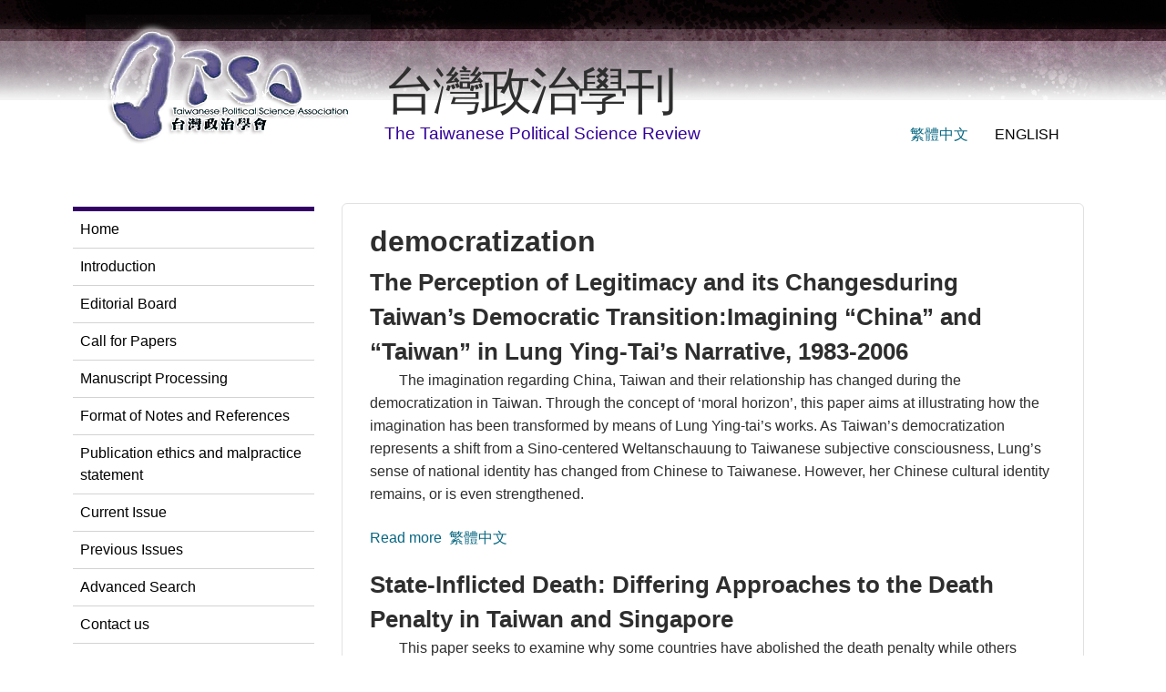

--- FILE ---
content_type: text/html; charset=utf-8
request_url: https://tpsr.tw/taxonomy/term/181
body_size: 7752
content:
<!DOCTYPE html>
<!--[if lt IE 7]><html class="lt-ie9 lt-ie8 lt-ie7" lang="en" dir="ltr"><![endif]-->
<!--[if IE 7]><html class="lt-ie9 lt-ie8" lang="en" dir="ltr"><![endif]-->
<!--[if IE 8]><html class="lt-ie9" lang="en" dir="ltr"><![endif]-->
<!--[if gt IE 8]><!--><html lang="en" dir="ltr" prefix="content: http://purl.org/rss/1.0/modules/content/ dc: http://purl.org/dc/terms/ foaf: http://xmlns.com/foaf/0.1/ og: http://ogp.me/ns# rdfs: http://www.w3.org/2000/01/rdf-schema# sioc: http://rdfs.org/sioc/ns# sioct: http://rdfs.org/sioc/types# skos: http://www.w3.org/2004/02/skos/core# xsd: http://www.w3.org/2001/XMLSchema#"><!--<![endif]-->
<head>
<meta charset="utf-8" />
<meta name="Generator" content="Drupal 7 (http://drupal.org)" />
<link rel="alternate" type="application/rss+xml" title="RSS - democratization" href="https://www.tpsr.tw/taxonomy/term/181/feed" />
<link rel="canonical" href="/taxonomy/term/181" />
<link rel="shortlink" href="/taxonomy/term/181" />
<meta about="/taxonomy/term/181" typeof="skos:Concept" property="rdfs:label skos:prefLabel" content="democratization" />
<link rel="shortcut icon" href="https://www.tpsr.tw/misc/favicon.ico" type="image/vnd.microsoft.icon" />
<meta name="viewport" content="width=device-width, initial-scale=1" />
<meta name="MobileOptimized" content="width" />
<meta name="HandheldFriendly" content="true" />
<meta name="apple-mobile-web-app-capable" content="yes" />
<title>democratization | 台灣政治學刊</title>
<style type="text/css" media="all">
@import url("https://www.tpsr.tw/modules/system/system.base.css?sk2c2a");
@import url("https://www.tpsr.tw/modules/system/system.menus.css?sk2c2a");
@import url("https://www.tpsr.tw/modules/system/system.messages.css?sk2c2a");
@import url("https://www.tpsr.tw/modules/system/system.theme.css?sk2c2a");
</style>
<style type="text/css" media="all">
@import url("https://www.tpsr.tw/modules/field/theme/field.css?sk2c2a");
@import url("https://www.tpsr.tw/modules/node/node.css?sk2c2a");
@import url("https://www.tpsr.tw/modules/search/search.css?sk2c2a");
@import url("https://www.tpsr.tw/modules/user/user.css?sk2c2a");
@import url("https://www.tpsr.tw/sites/all/modules/views/css/views.css?sk2c2a");
@import url("https://www.tpsr.tw/sites/all/modules/ckeditor/css/ckeditor.css?sk2c2a");
</style>
<style type="text/css" media="all">
@import url("https://www.tpsr.tw/sites/all/modules/ctools/css/ctools.css?sk2c2a");
@import url("https://www.tpsr.tw/modules/locale/locale.css?sk2c2a");
@import url("https://www.tpsr.tw/modules/taxonomy/taxonomy.css?sk2c2a");
</style>
<style type="text/css" media="screen">
@import url("https://www.tpsr.tw/sites/all/themes/adaptivetheme/at_core/css/at.settings.style.headings.css?sk2c2a");
@import url("https://www.tpsr.tw/sites/all/themes/adaptivetheme/at_core/css/at.settings.style.image.css?sk2c2a");
@import url("https://www.tpsr.tw/sites/all/themes/adaptivetheme/at_core/css/at.layout.css?sk2c2a");
</style>
<style type="text/css" media="all">
@import url("https://www.tpsr.tw/sites/all/themes/corolla_tpsr/css/html-elements.css?sk2c2a");
@import url("https://www.tpsr.tw/sites/all/themes/corolla_tpsr/css/forms.css?sk2c2a");
@import url("https://www.tpsr.tw/sites/all/themes/corolla_tpsr/css/tables.css?sk2c2a");
@import url("https://www.tpsr.tw/sites/all/themes/corolla_tpsr/css/page.css?sk2c2a");
@import url("https://www.tpsr.tw/sites/all/themes/corolla_tpsr/css/articles.css?sk2c2a");
@import url("https://www.tpsr.tw/sites/all/themes/corolla_tpsr/css/comments.css?sk2c2a");
@import url("https://www.tpsr.tw/sites/all/themes/corolla_tpsr/css/fields.css?sk2c2a");
@import url("https://www.tpsr.tw/sites/all/themes/corolla_tpsr/css/blocks.css?sk2c2a");
@import url("https://www.tpsr.tw/sites/all/themes/corolla_tpsr/css/navigation.css?sk2c2a");
@import url("https://www.tpsr.tw/sites/all/themes/corolla_tpsr/css/corolla.settings.style.css?sk2c2a");
@import url("https://www.tpsr.tw/sites/all/themes/corolla_tpsr/color/colors.css?sk2c2a");
@import url("https://www.tpsr.tw/sites/all/themes/corolla_tpsr/stylesheets/styles.css?sk2c2a");
</style>
<style type="text/css" media="print">
@import url("https://www.tpsr.tw/sites/all/themes/corolla_tpsr/css/print.css?sk2c2a");
</style>
<link type="text/css" rel="stylesheet" href="https://www.tpsr.tw/sites/all/themes/corolla_tpsr/generated_files/corolla_tpsr.responsive.layout.css?sk2c2a" media="only screen" />
<style type="text/css" media="screen">
@import url("https://www.tpsr.tw/sites/all/themes/corolla_tpsr/generated_files/corolla_tpsr.fonts.css?sk2c2a");
</style>
<link type="text/css" rel="stylesheet" href="https://www.tpsr.tw/sites/all/themes/corolla_tpsr/css/responsive.custom.css?sk2c2a" media="only screen" />
<link type="text/css" rel="stylesheet" href="https://www.tpsr.tw/sites/all/themes/corolla_tpsr/css/responsive.smartphone.portrait.css?sk2c2a" media="only screen and (max-width:320px)" />
<link type="text/css" rel="stylesheet" href="https://www.tpsr.tw/sites/all/themes/corolla_tpsr/css/responsive.smartphone.landscape.css?sk2c2a" media="only screen and (min-width:321px) and (max-width:480px)" />
<link type="text/css" rel="stylesheet" href="https://www.tpsr.tw/sites/all/themes/corolla_tpsr/css/responsive.tablet.portrait.css?sk2c2a" media="only screen and (min-width:481px) and (max-width:768px)" />
<link type="text/css" rel="stylesheet" href="https://www.tpsr.tw/sites/all/themes/corolla_tpsr/css/responsive.tablet.landscape.css?sk2c2a" media="only screen and (min-width:769px) and (max-width:1024px)" />
<link type="text/css" rel="stylesheet" href="https://www.tpsr.tw/sites/all/themes/corolla_tpsr/css/responsive.desktop.css?sk2c2a" media="only screen and (min-width:1025px)" />

<!--[if lt IE 9]>
<style type="text/css" media="screen">
@import url("https://www.tpsr.tw/sites/all/themes/corolla_tpsr/generated_files/corolla_tpsr.lt-ie9.layout.css?sk2c2a");
</style>
<![endif]-->

<!--[if lte IE 9]>
<style type="text/css" media="screen">
@import url("https://www.tpsr.tw/sites/all/themes/corolla_tpsr/css/ie-lte-9.css?sk2c2a");
</style>
<![endif]-->
<script type="text/javascript" src="//ajax.googleapis.com/ajax/libs/jquery/1.12.4/jquery.min.js"></script>
<script type="text/javascript">
<!--//--><![CDATA[//><!--
window.jQuery || document.write("<script src='/sites/all/modules/jquery_update/replace/jquery/1.12/jquery.min.js'>\x3C/script>")
//--><!]]>
</script>
<script type="text/javascript" src="https://www.tpsr.tw/misc/jquery-extend-3.4.0.js?v=1.12.4"></script>
<script type="text/javascript" src="https://www.tpsr.tw/misc/jquery-html-prefilter-3.5.0-backport.js?v=1.12.4"></script>
<script type="text/javascript" src="https://www.tpsr.tw/misc/jquery.once.js?v=1.2"></script>
<script type="text/javascript" src="https://www.tpsr.tw/misc/drupal.js?sk2c2a"></script>
<script type="text/javascript" src="https://www.tpsr.tw/sites/all/modules/jquery_update/js/jquery_browser.js?v=0.0.1"></script>
<script type="text/javascript" src="https://www.tpsr.tw/misc/form-single-submit.js?v=7.101"></script>
<script type="text/javascript" src="https://www.tpsr.tw/sites/all/modules/google_analytics/googleanalytics.js?sk2c2a"></script>
<script type="text/javascript" src="https://www.googletagmanager.com/gtag/js?id=UA-6529501-14"></script>
<script type="text/javascript">
<!--//--><![CDATA[//><!--
window.dataLayer = window.dataLayer || [];function gtag(){dataLayer.push(arguments)};gtag("js", new Date());gtag("set", "developer_id.dMDhkMT", true);gtag("config", "UA-6529501-14", {"groups":"default","anonymize_ip":true});
//--><!]]>
</script>
<script type="text/javascript">
<!--//--><![CDATA[//><!--
jQuery.extend(Drupal.settings, {"basePath":"\/","pathPrefix":"","setHasJsCookie":0,"ajaxPageState":{"theme":"corolla_tpsr","theme_token":"KkzlhsrG1z4pLVtnTdIJEmIiG0cFlxY-9PgoS1pIJwM","js":{"\/\/ajax.googleapis.com\/ajax\/libs\/jquery\/1.12.4\/jquery.min.js":1,"0":1,"misc\/jquery-extend-3.4.0.js":1,"misc\/jquery-html-prefilter-3.5.0-backport.js":1,"misc\/jquery.once.js":1,"misc\/drupal.js":1,"sites\/all\/modules\/jquery_update\/js\/jquery_browser.js":1,"misc\/form-single-submit.js":1,"sites\/all\/modules\/google_analytics\/googleanalytics.js":1,"https:\/\/www.googletagmanager.com\/gtag\/js?id=UA-6529501-14":1,"1":1},"css":{"modules\/system\/system.base.css":1,"modules\/system\/system.menus.css":1,"modules\/system\/system.messages.css":1,"modules\/system\/system.theme.css":1,"modules\/field\/theme\/field.css":1,"modules\/node\/node.css":1,"modules\/search\/search.css":1,"modules\/user\/user.css":1,"sites\/all\/modules\/views\/css\/views.css":1,"sites\/all\/modules\/ckeditor\/css\/ckeditor.css":1,"sites\/all\/modules\/ctools\/css\/ctools.css":1,"modules\/locale\/locale.css":1,"modules\/taxonomy\/taxonomy.css":1,"sites\/all\/themes\/adaptivetheme\/at_core\/css\/at.settings.style.headings.css":1,"sites\/all\/themes\/adaptivetheme\/at_core\/css\/at.settings.style.image.css":1,"sites\/all\/themes\/adaptivetheme\/at_core\/css\/at.layout.css":1,"sites\/all\/themes\/corolla_tpsr\/css\/html-elements.css":1,"sites\/all\/themes\/corolla_tpsr\/css\/forms.css":1,"sites\/all\/themes\/corolla_tpsr\/css\/tables.css":1,"sites\/all\/themes\/corolla_tpsr\/css\/page.css":1,"sites\/all\/themes\/corolla_tpsr\/css\/articles.css":1,"sites\/all\/themes\/corolla_tpsr\/css\/comments.css":1,"sites\/all\/themes\/corolla_tpsr\/css\/fields.css":1,"sites\/all\/themes\/corolla_tpsr\/css\/blocks.css":1,"sites\/all\/themes\/corolla_tpsr\/css\/navigation.css":1,"sites\/all\/themes\/corolla_tpsr\/css\/fonts.css":1,"sites\/all\/themes\/corolla_tpsr\/css\/corolla.settings.style.css":1,"sites\/all\/themes\/corolla_tpsr\/color\/colors.css":1,"sites\/all\/themes\/corolla_tpsr\/stylesheets\/styles.css":1,"sites\/all\/themes\/corolla_tpsr\/css\/print.css":1,"sites\/all\/themes\/corolla_tpsr\/generated_files\/corolla_tpsr.responsive.layout.css":1,"sites\/all\/themes\/corolla_tpsr\/generated_files\/corolla_tpsr.fonts.css":1,"sites\/all\/themes\/corolla_tpsr\/css\/responsive.custom.css":1,"sites\/all\/themes\/corolla_tpsr\/css\/responsive.smartphone.portrait.css":1,"sites\/all\/themes\/corolla_tpsr\/css\/responsive.smartphone.landscape.css":1,"sites\/all\/themes\/corolla_tpsr\/css\/responsive.tablet.portrait.css":1,"sites\/all\/themes\/corolla_tpsr\/css\/responsive.tablet.landscape.css":1,"sites\/all\/themes\/corolla_tpsr\/css\/responsive.desktop.css":1,"sites\/all\/themes\/corolla_tpsr\/generated_files\/corolla_tpsr.lt-ie9.layout.css":1,"sites\/all\/themes\/corolla_tpsr\/css\/ie-lte-9.css":1}},"googleanalytics":{"account":["UA-6529501-14"],"trackOutbound":1,"trackMailto":1,"trackDownload":1,"trackDownloadExtensions":"7z|aac|arc|arj|asf|asx|avi|bin|csv|doc(x|m)?|dot(x|m)?|exe|flv|gif|gz|gzip|hqx|jar|jpe?g|js|mp(2|3|4|e?g)|mov(ie)?|msi|msp|pdf|phps|png|ppt(x|m)?|pot(x|m)?|pps(x|m)?|ppam|sld(x|m)?|thmx|qtm?|ra(m|r)?|sea|sit|tar|tgz|torrent|txt|wav|wma|wmv|wpd|xls(x|m|b)?|xlt(x|m)|xlam|xml|z|zip"},"urlIsAjaxTrusted":{"\/search\/node":true,"\/taxonomy\/term\/181":true},"adaptivetheme":{"corolla_tpsr":{"layout_settings":{"bigscreen":"three-col-grail","tablet_landscape":"three-col-grail","tablet_portrait":"one-col-vert","smalltouch_landscape":"one-col-vert","smalltouch_portrait":"one-col-stack"},"media_query_settings":{"bigscreen":"only screen and (min-width:1025px)","tablet_landscape":"only screen and (min-width:769px) and (max-width:1024px)","tablet_portrait":"only screen and (min-width:481px) and (max-width:768px)","smalltouch_landscape":"only screen and (min-width:321px) and (max-width:480px)","smalltouch_portrait":"only screen and (max-width:320px)"}}}});
//--><!]]>
</script>
<!--[if lt IE 9]>
<script src="https://www.tpsr.tw/sites/all/themes/adaptivetheme/at_core/scripts/html5.js?sk2c2a"></script>
<![endif]-->
</head>
<body class="html not-front not-logged-in one-sidebar sidebar-first page-taxonomy page-taxonomy-term page-taxonomy-term- page-taxonomy-term-181 i18n-en atr-7.x-3.x atv-7.x-3.0 lang-en site-name-台灣政治學刊 section-taxonomy corolla-tpsr bs-n bb-n mb-dd rc-6 rct-6">
  <div id="skip-link" class="nocontent">
    <a href="#main-content" class="element-invisible element-focusable">Skip to main content</a>
  </div>
    <div id="page-wrapper">
  <div id="page" class="page snc-n snw-n sna-l sns-n ssc-n ssw-n ssa-l sss-n btc-n btw-b bta-l bts-n ntc-n ntw-b nta-l nts-n ctc-n ctw-b cta-l cts-n ptc-n ptw-b pta-l pts-n">

    
    <div id="header-wrapper">
      <div class="container clearfix">

        <header class="clearfix with-logo" role="banner">

                      <div id="branding" class="branding-elements clearfix">

                              <div id="logo">
                  <a href="/"><img class="site-logo" typeof="foaf:Image" src="https://www.tpsr.tw/sites/tpsr/files/logo.png" alt="台灣政治學刊" /></a>                </div>
              
                              <hgroup id="name-and-slogan" class="h-group" id="name-and-slogan">

                                      <h1 id="site-name" id="site-name"><a href="/" title="Home page">台灣政治學刊</a></h1>
                  
                                      <h2 id="site-slogan" id="site-slogan">The Taiwanese Political Science Review</h2>
                  
                </hgroup>
              
            </div>
          
          <div class="region region-header"><div class="region-inner clearfix"><div id="block-locale-language" class="block block-locale no-title odd first last block-count-1 block-region-header block-language"  role="complementary"><div class="block-inner clearfix">  
  
  <div class="block-content content"><ul class="language-switcher-locale-url"><li class="zh-hant first"><a href="/zh-hant/taxonomy/term/181" class="language-link" xml:lang="zh-hant">繁體中文</a></li><li class="en last active"><a href="/taxonomy/term/181" class="language-link active" xml:lang="en">English</a></li></ul></div>
  </div></div></div></div>
        </header>

      </div>
    </div>

    
    
    
    <div id="content-wrapper">
      <div class="container">

        <div id="columns">
          <div class="columns-inner clearfix">

            <div id="content-column">
              <div class="content-inner">

                
                <section id="main-content" role="main">

                  
                  <div class="content-margin">
                    <div class="content-style">

                      
                      
                      
                                              <header class="clearfix">
                          <h1 id="page-title">
                            democratization                          </h1>
                        </header>
                      
                      
                      
                      <div id="content">
                        <div class="region region-content"><div id="block-system-main" class="block block-system no-title odd first last block-count-2 block-region-content block-main" >  
  
  <section class="nodes"><article id="node-1100" class="node node-paper node-teaser  article odd node-lang-en iat-n clearfix" about="/en/paper/perception-legitimacy-and-its-changesduring-taiwans-democratic-transitionimagining-china" typeof="sioc:Item foaf:Document" role="article">
  <div class="node-inner">

    
              <header class="node-header">

                  <h1 class="node-title">
                          <a href="/en/paper/perception-legitimacy-and-its-changesduring-taiwans-democratic-transitionimagining-china" rel="bookmark">The Perception of Legitimacy and its Changesduring Taiwan’s Democratic Transition:Imagining “China” and “Taiwan” in Lung Ying-Tai’s Narrative, 1983-2006</a>
                      </h1>
        
        
      </header>
        <span property="dc:title" content="The Perception of Legitimacy and its Changesduring Taiwan’s Democratic Transition:Imagining “China” and “Taiwan” in Lung Ying-Tai’s Narrative, 1983-2006" class="rdf-meta element-hidden"></span>
    <div class="node-content">
        <div class="field field-name-body field-type-text-with-summary field-label-hidden view-mode-teaser"><div class="field-items"><div class="field-item even" property="content:encoded"><p>The imagination regarding China, Taiwan and their relationship has changed during the democratization in Taiwan. Through the concept of ‘moral horizon’, this paper aims at illustrating how the imagination has been transformed by means of Lung Ying-tai’s works. As Taiwan’s democratization represents a shift from a Sino-centered Weltanschauung to Taiwanese subjective consciousness, Lung’s sense of national identity has changed from Chinese to Taiwanese. However, her Chinese cultural identity remains, or is even strengthened.</p></div></div></div>    </div>

          <nav class="clearfix"><ul class="links inline"><li class="node-readmore first"><a href="/en/paper/perception-legitimacy-and-its-changesduring-taiwans-democratic-transitionimagining-china" rel="tag" title="The Perception of Legitimacy and its Changesduring Taiwan’s Democratic Transition:Imagining “China” and “Taiwan” in Lung Ying-Tai’s Narrative, 1983-2006">Read more<span class="element-invisible"> about The Perception of Legitimacy and its Changesduring Taiwan’s Democratic Transition:Imagining “China” and “Taiwan” in Lung Ying-Tai’s Narrative, 1983-2006</span></a></li><li class="translation_zh-hant last"><a href="/zh-hant/zh-hant/paper/tai-wan-min-zhu-zhuan-xing-qian-hou-dui-zheng-dang-xing-de-ren-zhi-ji-qi-bian-qian-yi" title="台灣民主轉型前後對正當性的認知及其變遷：以龍應台作品中對「中國—台灣」之象徵形式的再現為例（1983-2006）" class="translation-link" xml:lang="zh-hant">繁體中文</a></li></ul></nav>
    
    
  </div>
</article>
<article id="node-1130" class="node node-paper node-teaser  article even node-lang-en iat-n clearfix" about="/en/paper/state-inflicted-death-differing-approaches-death-penalty-taiwan-and-singapore" typeof="sioc:Item foaf:Document" role="article">
  <div class="node-inner">

    
              <header class="node-header">

                  <h1 class="node-title">
                          <a href="/en/paper/state-inflicted-death-differing-approaches-death-penalty-taiwan-and-singapore" rel="bookmark">State-Inflicted Death: Differing Approaches to the Death Penalty in Taiwan and Singapore</a>
                      </h1>
        
        
      </header>
        <span property="dc:title" content="State-Inflicted Death: Differing Approaches to the Death Penalty in Taiwan and Singapore" class="rdf-meta element-hidden"></span>
    <div class="node-content">
        <div class="field field-name-body field-type-text-with-summary field-label-hidden view-mode-teaser"><div class="field-items"><div class="field-item even" property="content:encoded"><p>This paper seeks to examine why some countries have abolished the death penalty while others choose to keep it, given their popular opinions overwhelmingly favoring this tool to pursue justice. Taking Taiwan and Singapore as cases, this study demonstrates different approaches toward this controversial issue. In contrast to Singapore’s self-confidence on exercising its sovereignty, Taiwan has been isolated from international society and thus has stronger incentives to use this issue as a means to attract attention and acknowledgement.</p></div></div></div>    </div>

          <nav class="clearfix"><ul class="links inline"><li class="node-readmore first"><a href="/en/paper/state-inflicted-death-differing-approaches-death-penalty-taiwan-and-singapore" rel="tag" title="State-Inflicted Death: Differing Approaches to the Death Penalty in Taiwan and Singapore">Read more<span class="element-invisible"> about State-Inflicted Death: Differing Approaches to the Death Penalty in Taiwan and Singapore</span></a></li><li class="translation_zh-hant last"><a href="/zh-hant/zh-hant/paper/state-inflicted-death-differing-approaches-death-penalty-taiwan-and-singapore" title="State-Inflicted Death: Differing Approaches to the Death Penalty in Taiwan and Singapore" class="translation-link" xml:lang="zh-hant">繁體中文</a></li></ul></nav>
    
    
  </div>
</article>
<article id="node-1131" class="node node-paper node-teaser  article odd node-lang-zh-hant iat-n clearfix" about="/node/1131" typeof="sioc:Item foaf:Document" role="article">
  <div class="node-inner">

    
              <header class="node-header">

                  <h1 class="node-title">
                          <a href="/node/1131" rel="bookmark">State-Inflicted Death: Differing Approaches to the Death Penalty in Taiwan and Singapore</a>
                      </h1>
        
        
      </header>
        <span property="dc:title" content="State-Inflicted Death: Differing Approaches to the Death Penalty in Taiwan and Singapore" class="rdf-meta element-hidden"></span>
    <div class="node-content">
        <div class="field field-name-body field-type-text-with-summary field-label-hidden view-mode-teaser"><div class="field-items"><div class="field-item even" property="content:encoded"><p>This paper seeks to examine why some countries have abolished the death penalty while others choose to keep it, given their popular opinions overwhelmingly favoring this tool to pursue justice. Taking Taiwan and Singapore as cases, this study demonstrates different approaches toward this controversial issue. In contrast to Singapore’s self-confidence on exercising its sovereignty, Taiwan has been isolated from international society and thus has stronger incentives to use this issue as a means to attract attention and acknowledgement.</p></div></div></div>    </div>

          <nav class="clearfix"><ul class="links inline"><li class="node-readmore first"><a href="/node/1131" rel="tag" title="State-Inflicted Death: Differing Approaches to the Death Penalty in Taiwan and Singapore">Read more<span class="element-invisible"> about State-Inflicted Death: Differing Approaches to the Death Penalty in Taiwan and Singapore</span></a></li><li class="translation_en last"><a href="/en/paper/state-inflicted-death-differing-approaches-death-penalty-taiwan-and-singapore" title="State-Inflicted Death: Differing Approaches to the Death Penalty in Taiwan and Singapore" class="translation-link" xml:lang="en">English</a></li></ul></nav>
    
    
  </div>
</article>
<article id="node-967" class="node node-paper node-teaser  article even node-lang-en iat-n clearfix" about="/en/paper/role-moral-value-political-change-explaining-democratic-transition-taiwan" typeof="sioc:Item foaf:Document" role="article">
  <div class="node-inner">

    
              <header class="node-header">

                  <h1 class="node-title">
                          <a href="/en/paper/role-moral-value-political-change-explaining-democratic-transition-taiwan" rel="bookmark">The Role of Moral Value in Political Change: Explaining Democratic Transition in Taiwan</a>
                      </h1>
        
        
      </header>
        <span property="dc:title" content="The Role of Moral Value in Political Change: Explaining Democratic Transition in Taiwan" class="rdf-meta element-hidden"></span>
    <div class="node-content">
        <div class="field field-name-body field-type-text-with-summary field-label-hidden view-mode-teaser"><div class="field-items"><div class="field-item even" property="content:encoded"><p>Democratic transition has been one of the most researched topics in the American political science in the past several decades. As Taiwanese politics was transformed in the late 1980’s to democracy, the case also gained wide attention from both the American and local scholars. This paper points out that the literature on democratic transition in Taiwan case, some have followed too closely, or applied indiscreetly, the arguments of American political scientists in explaining Latin American cases. Secondly, others have given too much credit to the role of the dictator Jiang Jing-guo.</p></div></div></div>    </div>

          <nav class="clearfix"><ul class="links inline"><li class="node-readmore first"><a href="/en/paper/role-moral-value-political-change-explaining-democratic-transition-taiwan" rel="tag" title="The Role of Moral Value in Political Change: Explaining Democratic Transition in Taiwan">Read more<span class="element-invisible"> about The Role of Moral Value in Political Change: Explaining Democratic Transition in Taiwan</span></a></li><li class="translation_zh-hant last"><a href="/zh-hant/zh-hant/paper/ren-de-jing-shen-li-nian-zai-li-shi-bian-ge-zhong-de-zuo-yong-mei-li-dao-shi-jian-he" title="人的精神理念在歷史變革中的作用─美麗島事件和台灣民主化" class="translation-link" xml:lang="zh-hant">繁體中文</a></li></ul></nav>
    
    
  </div>
</article>
<article id="node-964" class="node node-paper node-teaser  article odd node-lang-en iat-n clearfix" about="/en/paper/taiwans-democratization-and-change-electroal-linkage-elite-and-mass" typeof="sioc:Item foaf:Document" role="article">
  <div class="node-inner">

    
              <header class="node-header">

                  <h1 class="node-title">
                          <a href="/en/paper/taiwans-democratization-and-change-electroal-linkage-elite-and-mass" rel="bookmark">Taiwan&#039;s Democratization and Change of Electroal Linkage of Elite and Mass</a>
                      </h1>
        
        
      </header>
        <span property="dc:title" content="Taiwan&#039;s Democratization and Change of Electroal Linkage of Elite and Mass" class="rdf-meta element-hidden"></span>
    <div class="node-content">
        <div class="field field-name-body field-type-text-with-summary field-label-hidden view-mode-teaser"><div class="field-items"><div class="field-item even" property="content:encoded"><p>Taiwan’s democratization is fundamentally election-driven. This article analyzes how Taiwan’s electoral competition has brought about dramatic changes in party system at the elite and mass levels. On the one hand, electoral opening provides political elite an institutional channel to organize and mobilize the people. On the other hand, the people’s sociopolitical attributes also mold the elite’s perception, calculations and interactions through the electoral process.</p></div></div></div>    </div>

          <nav class="clearfix"><ul class="links inline"><li class="node-readmore first"><a href="/en/paper/taiwans-democratization-and-change-electroal-linkage-elite-and-mass" rel="tag" title="Taiwan&#039;s Democratization and Change of Electroal Linkage of Elite and Mass">Read more<span class="element-invisible"> about Taiwan&#039;s Democratization and Change of Electroal Linkage of Elite and Mass</span></a></li><li class="translation_zh-hant last"><a href="/zh-hant/zh-hant/paper/tai-wan-min-zhu-hua-yu-zheng-dang-ti-xi-de-bian-qian-jing-ying-yu-qun-zhong-de-xuan-ju" title="台灣民主化與政黨體系的變遷：菁英與群眾的選舉連結" class="translation-link" xml:lang="zh-hant">繁體中文</a></li></ul></nav>
    
    
  </div>
</article>
</section>
  </div></div>                      </div>

                      <a href="/taxonomy/term/181/feed" class="feed-icon" title="Subscribe to RSS - democratization"><img typeof="foaf:Image" class="image-style-none" src="https://www.tpsr.tw/misc/feed.png" width="16" height="16" alt="Subscribe to RSS - democratization" /></a>
                    </div>
                  </div>

                </section>

                
              </div>
            </div>

            <div class="region region-sidebar-first sidebar"><div class="region-inner clearfix"><nav id="block-system-main-menu" class="block block-system block-menu no-title odd first block-count-3 block-region-sidebar-first block-main-menu"  role="navigation"><div class="block-inner clearfix">  
  
  <div class="block-content content"><ul class="menu clearfix"><li class="first leaf menu-depth-1 menu-item-221"><a href="/" title="">Home</a></li><li class="leaf menu-depth-1 menu-item-386"><a href="/page/introduction">Introduction</a></li><li class="leaf menu-depth-1 menu-item-387"><a href="/page/editorial-board">Editorial Board</a></li><li class="leaf menu-depth-1 menu-item-389"><a href="/page/call-papers">Call for Papers</a></li><li class="leaf menu-depth-1 menu-item-392"><a href="/page/manuscript-processing">Manuscript Processing</a></li><li class="leaf menu-depth-1 menu-item-393"><a href="/page/format-notes-and-references">Format of Notes and References</a></li><li class="leaf menu-depth-1 menu-item-395"><a href="/page/publication-ethics-and-malpractice-statement">Publication ethics and malpractice statement</a></li><li class="leaf menu-depth-1 menu-item-369"><a href="/current-issue" title="">Current Issue</a></li><li class="leaf menu-depth-1 menu-item-370"><a href="/previous-issues" title="">Previous Issues</a></li><li class="leaf menu-depth-1 menu-item-404"><a href="/advanced-search" title="">Advanced Search</a></li><li class="last leaf menu-depth-1 menu-item-398"><a href="/page/contact-us">Contact us</a></li></ul></div>
  </div></nav><div id="block-search-form" class="block block-search no-title even last block-count-4 block-region-sidebar-first block-form"  role="search"><div class="block-inner clearfix">  
  
  <div class="block-content content"><form action="/taxonomy/term/181" method="post" id="search-block-form" accept-charset="UTF-8"><div><div class="container-inline">
      <h2 class="element-invisible">Search form</h2>
    <div class="form-item form-type-textfield form-item-search-block-form">
  <label class="element-invisible" for="edit-search-block-form--2">Search </label>
 <input title="Enter the terms you wish to search for." type="search" id="edit-search-block-form--2" name="search_block_form" value="" size="15" maxlength="128" class="form-text" />
</div>
<div class="form-actions form-wrapper" id="edit-actions"><input type="submit" id="edit-submit" name="op" value="Search" class="form-submit" /></div><input type="hidden" name="form_build_id" value="form-jBPJZw_TVjkIfC0J1jfCfjqVUfTn4F1hCxaa8aOady4" />
<input type="hidden" name="form_id" value="search_block_form" />
</div>
</div></form></div>
  </div></div></div></div>            
          </div>
        </div>

      </div>
    </div>

    
    
          <div id="footer-wrapper">
        <div class="container clearfix">
          <footer class="clearfix" role="contentinfo">
            <div class="region region-footer"><div class="region-inner clearfix"><div id="block-block-4" class="block block-block no-title odd first last block-count-5 block-region-footer block-4" ><div class="block-inner clearfix">  
  
  <div class="block-content content"><p class="rtecenter">Copyright © 2011 Taiwanese Political Science Association. All Rights Reserved.<br />
E-mail: <a href="mailto:tpsr2003@gmail.com">tpsr2003@gmail.com</a></p>
</div>
  </div></div></div></div>          </footer>
        </div>
      </div>
    
  </div>
</div>
  </body>
</html>
